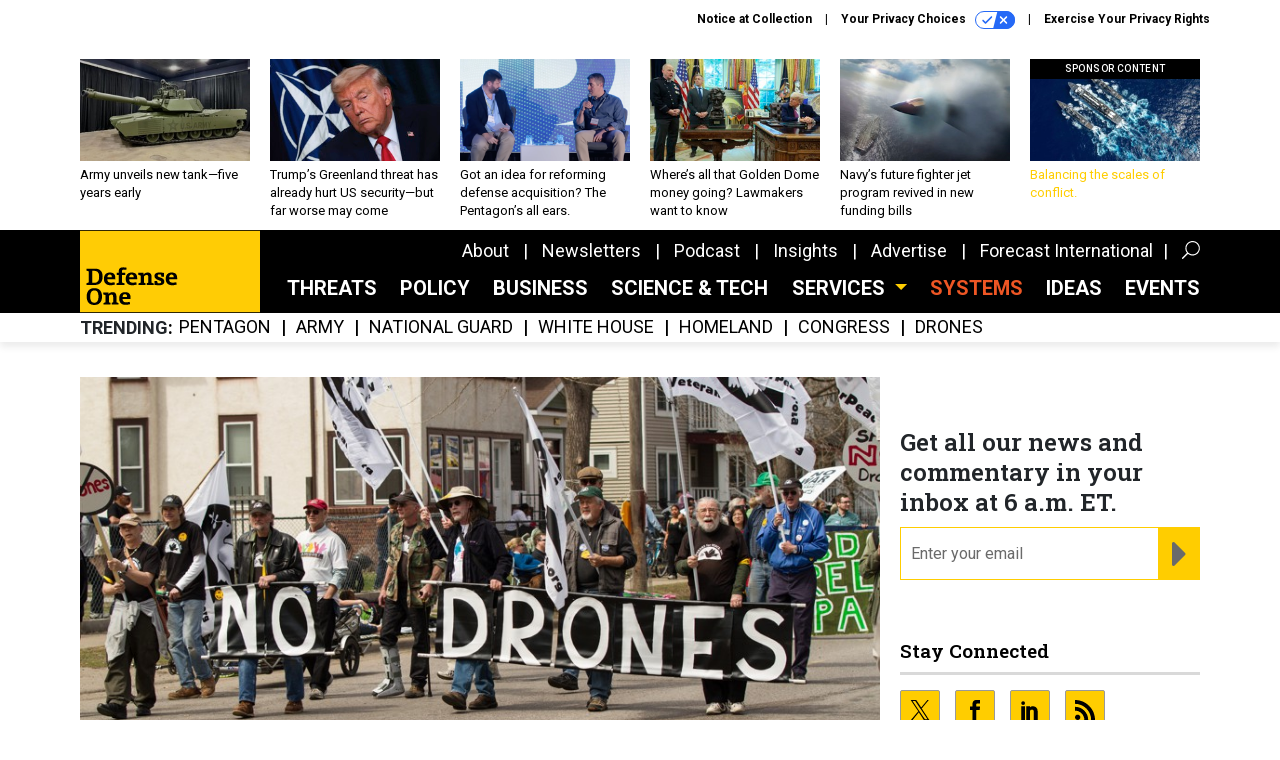

--- FILE ---
content_type: text/html; charset=utf-8
request_url: https://www.google.com/recaptcha/api2/anchor?ar=1&k=6LdOl7YqAAAAABKtsfQAMJd68i9_0s1IP1QM3v7N&co=aHR0cHM6Ly93d3cuZGVmZW5zZW9uZS5jb206NDQz&hl=en&v=N67nZn4AqZkNcbeMu4prBgzg&size=normal&anchor-ms=20000&execute-ms=30000&cb=tnyaqksjsvvn
body_size: 50535
content:
<!DOCTYPE HTML><html dir="ltr" lang="en"><head><meta http-equiv="Content-Type" content="text/html; charset=UTF-8">
<meta http-equiv="X-UA-Compatible" content="IE=edge">
<title>reCAPTCHA</title>
<style type="text/css">
/* cyrillic-ext */
@font-face {
  font-family: 'Roboto';
  font-style: normal;
  font-weight: 400;
  font-stretch: 100%;
  src: url(//fonts.gstatic.com/s/roboto/v48/KFO7CnqEu92Fr1ME7kSn66aGLdTylUAMa3GUBHMdazTgWw.woff2) format('woff2');
  unicode-range: U+0460-052F, U+1C80-1C8A, U+20B4, U+2DE0-2DFF, U+A640-A69F, U+FE2E-FE2F;
}
/* cyrillic */
@font-face {
  font-family: 'Roboto';
  font-style: normal;
  font-weight: 400;
  font-stretch: 100%;
  src: url(//fonts.gstatic.com/s/roboto/v48/KFO7CnqEu92Fr1ME7kSn66aGLdTylUAMa3iUBHMdazTgWw.woff2) format('woff2');
  unicode-range: U+0301, U+0400-045F, U+0490-0491, U+04B0-04B1, U+2116;
}
/* greek-ext */
@font-face {
  font-family: 'Roboto';
  font-style: normal;
  font-weight: 400;
  font-stretch: 100%;
  src: url(//fonts.gstatic.com/s/roboto/v48/KFO7CnqEu92Fr1ME7kSn66aGLdTylUAMa3CUBHMdazTgWw.woff2) format('woff2');
  unicode-range: U+1F00-1FFF;
}
/* greek */
@font-face {
  font-family: 'Roboto';
  font-style: normal;
  font-weight: 400;
  font-stretch: 100%;
  src: url(//fonts.gstatic.com/s/roboto/v48/KFO7CnqEu92Fr1ME7kSn66aGLdTylUAMa3-UBHMdazTgWw.woff2) format('woff2');
  unicode-range: U+0370-0377, U+037A-037F, U+0384-038A, U+038C, U+038E-03A1, U+03A3-03FF;
}
/* math */
@font-face {
  font-family: 'Roboto';
  font-style: normal;
  font-weight: 400;
  font-stretch: 100%;
  src: url(//fonts.gstatic.com/s/roboto/v48/KFO7CnqEu92Fr1ME7kSn66aGLdTylUAMawCUBHMdazTgWw.woff2) format('woff2');
  unicode-range: U+0302-0303, U+0305, U+0307-0308, U+0310, U+0312, U+0315, U+031A, U+0326-0327, U+032C, U+032F-0330, U+0332-0333, U+0338, U+033A, U+0346, U+034D, U+0391-03A1, U+03A3-03A9, U+03B1-03C9, U+03D1, U+03D5-03D6, U+03F0-03F1, U+03F4-03F5, U+2016-2017, U+2034-2038, U+203C, U+2040, U+2043, U+2047, U+2050, U+2057, U+205F, U+2070-2071, U+2074-208E, U+2090-209C, U+20D0-20DC, U+20E1, U+20E5-20EF, U+2100-2112, U+2114-2115, U+2117-2121, U+2123-214F, U+2190, U+2192, U+2194-21AE, U+21B0-21E5, U+21F1-21F2, U+21F4-2211, U+2213-2214, U+2216-22FF, U+2308-230B, U+2310, U+2319, U+231C-2321, U+2336-237A, U+237C, U+2395, U+239B-23B7, U+23D0, U+23DC-23E1, U+2474-2475, U+25AF, U+25B3, U+25B7, U+25BD, U+25C1, U+25CA, U+25CC, U+25FB, U+266D-266F, U+27C0-27FF, U+2900-2AFF, U+2B0E-2B11, U+2B30-2B4C, U+2BFE, U+3030, U+FF5B, U+FF5D, U+1D400-1D7FF, U+1EE00-1EEFF;
}
/* symbols */
@font-face {
  font-family: 'Roboto';
  font-style: normal;
  font-weight: 400;
  font-stretch: 100%;
  src: url(//fonts.gstatic.com/s/roboto/v48/KFO7CnqEu92Fr1ME7kSn66aGLdTylUAMaxKUBHMdazTgWw.woff2) format('woff2');
  unicode-range: U+0001-000C, U+000E-001F, U+007F-009F, U+20DD-20E0, U+20E2-20E4, U+2150-218F, U+2190, U+2192, U+2194-2199, U+21AF, U+21E6-21F0, U+21F3, U+2218-2219, U+2299, U+22C4-22C6, U+2300-243F, U+2440-244A, U+2460-24FF, U+25A0-27BF, U+2800-28FF, U+2921-2922, U+2981, U+29BF, U+29EB, U+2B00-2BFF, U+4DC0-4DFF, U+FFF9-FFFB, U+10140-1018E, U+10190-1019C, U+101A0, U+101D0-101FD, U+102E0-102FB, U+10E60-10E7E, U+1D2C0-1D2D3, U+1D2E0-1D37F, U+1F000-1F0FF, U+1F100-1F1AD, U+1F1E6-1F1FF, U+1F30D-1F30F, U+1F315, U+1F31C, U+1F31E, U+1F320-1F32C, U+1F336, U+1F378, U+1F37D, U+1F382, U+1F393-1F39F, U+1F3A7-1F3A8, U+1F3AC-1F3AF, U+1F3C2, U+1F3C4-1F3C6, U+1F3CA-1F3CE, U+1F3D4-1F3E0, U+1F3ED, U+1F3F1-1F3F3, U+1F3F5-1F3F7, U+1F408, U+1F415, U+1F41F, U+1F426, U+1F43F, U+1F441-1F442, U+1F444, U+1F446-1F449, U+1F44C-1F44E, U+1F453, U+1F46A, U+1F47D, U+1F4A3, U+1F4B0, U+1F4B3, U+1F4B9, U+1F4BB, U+1F4BF, U+1F4C8-1F4CB, U+1F4D6, U+1F4DA, U+1F4DF, U+1F4E3-1F4E6, U+1F4EA-1F4ED, U+1F4F7, U+1F4F9-1F4FB, U+1F4FD-1F4FE, U+1F503, U+1F507-1F50B, U+1F50D, U+1F512-1F513, U+1F53E-1F54A, U+1F54F-1F5FA, U+1F610, U+1F650-1F67F, U+1F687, U+1F68D, U+1F691, U+1F694, U+1F698, U+1F6AD, U+1F6B2, U+1F6B9-1F6BA, U+1F6BC, U+1F6C6-1F6CF, U+1F6D3-1F6D7, U+1F6E0-1F6EA, U+1F6F0-1F6F3, U+1F6F7-1F6FC, U+1F700-1F7FF, U+1F800-1F80B, U+1F810-1F847, U+1F850-1F859, U+1F860-1F887, U+1F890-1F8AD, U+1F8B0-1F8BB, U+1F8C0-1F8C1, U+1F900-1F90B, U+1F93B, U+1F946, U+1F984, U+1F996, U+1F9E9, U+1FA00-1FA6F, U+1FA70-1FA7C, U+1FA80-1FA89, U+1FA8F-1FAC6, U+1FACE-1FADC, U+1FADF-1FAE9, U+1FAF0-1FAF8, U+1FB00-1FBFF;
}
/* vietnamese */
@font-face {
  font-family: 'Roboto';
  font-style: normal;
  font-weight: 400;
  font-stretch: 100%;
  src: url(//fonts.gstatic.com/s/roboto/v48/KFO7CnqEu92Fr1ME7kSn66aGLdTylUAMa3OUBHMdazTgWw.woff2) format('woff2');
  unicode-range: U+0102-0103, U+0110-0111, U+0128-0129, U+0168-0169, U+01A0-01A1, U+01AF-01B0, U+0300-0301, U+0303-0304, U+0308-0309, U+0323, U+0329, U+1EA0-1EF9, U+20AB;
}
/* latin-ext */
@font-face {
  font-family: 'Roboto';
  font-style: normal;
  font-weight: 400;
  font-stretch: 100%;
  src: url(//fonts.gstatic.com/s/roboto/v48/KFO7CnqEu92Fr1ME7kSn66aGLdTylUAMa3KUBHMdazTgWw.woff2) format('woff2');
  unicode-range: U+0100-02BA, U+02BD-02C5, U+02C7-02CC, U+02CE-02D7, U+02DD-02FF, U+0304, U+0308, U+0329, U+1D00-1DBF, U+1E00-1E9F, U+1EF2-1EFF, U+2020, U+20A0-20AB, U+20AD-20C0, U+2113, U+2C60-2C7F, U+A720-A7FF;
}
/* latin */
@font-face {
  font-family: 'Roboto';
  font-style: normal;
  font-weight: 400;
  font-stretch: 100%;
  src: url(//fonts.gstatic.com/s/roboto/v48/KFO7CnqEu92Fr1ME7kSn66aGLdTylUAMa3yUBHMdazQ.woff2) format('woff2');
  unicode-range: U+0000-00FF, U+0131, U+0152-0153, U+02BB-02BC, U+02C6, U+02DA, U+02DC, U+0304, U+0308, U+0329, U+2000-206F, U+20AC, U+2122, U+2191, U+2193, U+2212, U+2215, U+FEFF, U+FFFD;
}
/* cyrillic-ext */
@font-face {
  font-family: 'Roboto';
  font-style: normal;
  font-weight: 500;
  font-stretch: 100%;
  src: url(//fonts.gstatic.com/s/roboto/v48/KFO7CnqEu92Fr1ME7kSn66aGLdTylUAMa3GUBHMdazTgWw.woff2) format('woff2');
  unicode-range: U+0460-052F, U+1C80-1C8A, U+20B4, U+2DE0-2DFF, U+A640-A69F, U+FE2E-FE2F;
}
/* cyrillic */
@font-face {
  font-family: 'Roboto';
  font-style: normal;
  font-weight: 500;
  font-stretch: 100%;
  src: url(//fonts.gstatic.com/s/roboto/v48/KFO7CnqEu92Fr1ME7kSn66aGLdTylUAMa3iUBHMdazTgWw.woff2) format('woff2');
  unicode-range: U+0301, U+0400-045F, U+0490-0491, U+04B0-04B1, U+2116;
}
/* greek-ext */
@font-face {
  font-family: 'Roboto';
  font-style: normal;
  font-weight: 500;
  font-stretch: 100%;
  src: url(//fonts.gstatic.com/s/roboto/v48/KFO7CnqEu92Fr1ME7kSn66aGLdTylUAMa3CUBHMdazTgWw.woff2) format('woff2');
  unicode-range: U+1F00-1FFF;
}
/* greek */
@font-face {
  font-family: 'Roboto';
  font-style: normal;
  font-weight: 500;
  font-stretch: 100%;
  src: url(//fonts.gstatic.com/s/roboto/v48/KFO7CnqEu92Fr1ME7kSn66aGLdTylUAMa3-UBHMdazTgWw.woff2) format('woff2');
  unicode-range: U+0370-0377, U+037A-037F, U+0384-038A, U+038C, U+038E-03A1, U+03A3-03FF;
}
/* math */
@font-face {
  font-family: 'Roboto';
  font-style: normal;
  font-weight: 500;
  font-stretch: 100%;
  src: url(//fonts.gstatic.com/s/roboto/v48/KFO7CnqEu92Fr1ME7kSn66aGLdTylUAMawCUBHMdazTgWw.woff2) format('woff2');
  unicode-range: U+0302-0303, U+0305, U+0307-0308, U+0310, U+0312, U+0315, U+031A, U+0326-0327, U+032C, U+032F-0330, U+0332-0333, U+0338, U+033A, U+0346, U+034D, U+0391-03A1, U+03A3-03A9, U+03B1-03C9, U+03D1, U+03D5-03D6, U+03F0-03F1, U+03F4-03F5, U+2016-2017, U+2034-2038, U+203C, U+2040, U+2043, U+2047, U+2050, U+2057, U+205F, U+2070-2071, U+2074-208E, U+2090-209C, U+20D0-20DC, U+20E1, U+20E5-20EF, U+2100-2112, U+2114-2115, U+2117-2121, U+2123-214F, U+2190, U+2192, U+2194-21AE, U+21B0-21E5, U+21F1-21F2, U+21F4-2211, U+2213-2214, U+2216-22FF, U+2308-230B, U+2310, U+2319, U+231C-2321, U+2336-237A, U+237C, U+2395, U+239B-23B7, U+23D0, U+23DC-23E1, U+2474-2475, U+25AF, U+25B3, U+25B7, U+25BD, U+25C1, U+25CA, U+25CC, U+25FB, U+266D-266F, U+27C0-27FF, U+2900-2AFF, U+2B0E-2B11, U+2B30-2B4C, U+2BFE, U+3030, U+FF5B, U+FF5D, U+1D400-1D7FF, U+1EE00-1EEFF;
}
/* symbols */
@font-face {
  font-family: 'Roboto';
  font-style: normal;
  font-weight: 500;
  font-stretch: 100%;
  src: url(//fonts.gstatic.com/s/roboto/v48/KFO7CnqEu92Fr1ME7kSn66aGLdTylUAMaxKUBHMdazTgWw.woff2) format('woff2');
  unicode-range: U+0001-000C, U+000E-001F, U+007F-009F, U+20DD-20E0, U+20E2-20E4, U+2150-218F, U+2190, U+2192, U+2194-2199, U+21AF, U+21E6-21F0, U+21F3, U+2218-2219, U+2299, U+22C4-22C6, U+2300-243F, U+2440-244A, U+2460-24FF, U+25A0-27BF, U+2800-28FF, U+2921-2922, U+2981, U+29BF, U+29EB, U+2B00-2BFF, U+4DC0-4DFF, U+FFF9-FFFB, U+10140-1018E, U+10190-1019C, U+101A0, U+101D0-101FD, U+102E0-102FB, U+10E60-10E7E, U+1D2C0-1D2D3, U+1D2E0-1D37F, U+1F000-1F0FF, U+1F100-1F1AD, U+1F1E6-1F1FF, U+1F30D-1F30F, U+1F315, U+1F31C, U+1F31E, U+1F320-1F32C, U+1F336, U+1F378, U+1F37D, U+1F382, U+1F393-1F39F, U+1F3A7-1F3A8, U+1F3AC-1F3AF, U+1F3C2, U+1F3C4-1F3C6, U+1F3CA-1F3CE, U+1F3D4-1F3E0, U+1F3ED, U+1F3F1-1F3F3, U+1F3F5-1F3F7, U+1F408, U+1F415, U+1F41F, U+1F426, U+1F43F, U+1F441-1F442, U+1F444, U+1F446-1F449, U+1F44C-1F44E, U+1F453, U+1F46A, U+1F47D, U+1F4A3, U+1F4B0, U+1F4B3, U+1F4B9, U+1F4BB, U+1F4BF, U+1F4C8-1F4CB, U+1F4D6, U+1F4DA, U+1F4DF, U+1F4E3-1F4E6, U+1F4EA-1F4ED, U+1F4F7, U+1F4F9-1F4FB, U+1F4FD-1F4FE, U+1F503, U+1F507-1F50B, U+1F50D, U+1F512-1F513, U+1F53E-1F54A, U+1F54F-1F5FA, U+1F610, U+1F650-1F67F, U+1F687, U+1F68D, U+1F691, U+1F694, U+1F698, U+1F6AD, U+1F6B2, U+1F6B9-1F6BA, U+1F6BC, U+1F6C6-1F6CF, U+1F6D3-1F6D7, U+1F6E0-1F6EA, U+1F6F0-1F6F3, U+1F6F7-1F6FC, U+1F700-1F7FF, U+1F800-1F80B, U+1F810-1F847, U+1F850-1F859, U+1F860-1F887, U+1F890-1F8AD, U+1F8B0-1F8BB, U+1F8C0-1F8C1, U+1F900-1F90B, U+1F93B, U+1F946, U+1F984, U+1F996, U+1F9E9, U+1FA00-1FA6F, U+1FA70-1FA7C, U+1FA80-1FA89, U+1FA8F-1FAC6, U+1FACE-1FADC, U+1FADF-1FAE9, U+1FAF0-1FAF8, U+1FB00-1FBFF;
}
/* vietnamese */
@font-face {
  font-family: 'Roboto';
  font-style: normal;
  font-weight: 500;
  font-stretch: 100%;
  src: url(//fonts.gstatic.com/s/roboto/v48/KFO7CnqEu92Fr1ME7kSn66aGLdTylUAMa3OUBHMdazTgWw.woff2) format('woff2');
  unicode-range: U+0102-0103, U+0110-0111, U+0128-0129, U+0168-0169, U+01A0-01A1, U+01AF-01B0, U+0300-0301, U+0303-0304, U+0308-0309, U+0323, U+0329, U+1EA0-1EF9, U+20AB;
}
/* latin-ext */
@font-face {
  font-family: 'Roboto';
  font-style: normal;
  font-weight: 500;
  font-stretch: 100%;
  src: url(//fonts.gstatic.com/s/roboto/v48/KFO7CnqEu92Fr1ME7kSn66aGLdTylUAMa3KUBHMdazTgWw.woff2) format('woff2');
  unicode-range: U+0100-02BA, U+02BD-02C5, U+02C7-02CC, U+02CE-02D7, U+02DD-02FF, U+0304, U+0308, U+0329, U+1D00-1DBF, U+1E00-1E9F, U+1EF2-1EFF, U+2020, U+20A0-20AB, U+20AD-20C0, U+2113, U+2C60-2C7F, U+A720-A7FF;
}
/* latin */
@font-face {
  font-family: 'Roboto';
  font-style: normal;
  font-weight: 500;
  font-stretch: 100%;
  src: url(//fonts.gstatic.com/s/roboto/v48/KFO7CnqEu92Fr1ME7kSn66aGLdTylUAMa3yUBHMdazQ.woff2) format('woff2');
  unicode-range: U+0000-00FF, U+0131, U+0152-0153, U+02BB-02BC, U+02C6, U+02DA, U+02DC, U+0304, U+0308, U+0329, U+2000-206F, U+20AC, U+2122, U+2191, U+2193, U+2212, U+2215, U+FEFF, U+FFFD;
}
/* cyrillic-ext */
@font-face {
  font-family: 'Roboto';
  font-style: normal;
  font-weight: 900;
  font-stretch: 100%;
  src: url(//fonts.gstatic.com/s/roboto/v48/KFO7CnqEu92Fr1ME7kSn66aGLdTylUAMa3GUBHMdazTgWw.woff2) format('woff2');
  unicode-range: U+0460-052F, U+1C80-1C8A, U+20B4, U+2DE0-2DFF, U+A640-A69F, U+FE2E-FE2F;
}
/* cyrillic */
@font-face {
  font-family: 'Roboto';
  font-style: normal;
  font-weight: 900;
  font-stretch: 100%;
  src: url(//fonts.gstatic.com/s/roboto/v48/KFO7CnqEu92Fr1ME7kSn66aGLdTylUAMa3iUBHMdazTgWw.woff2) format('woff2');
  unicode-range: U+0301, U+0400-045F, U+0490-0491, U+04B0-04B1, U+2116;
}
/* greek-ext */
@font-face {
  font-family: 'Roboto';
  font-style: normal;
  font-weight: 900;
  font-stretch: 100%;
  src: url(//fonts.gstatic.com/s/roboto/v48/KFO7CnqEu92Fr1ME7kSn66aGLdTylUAMa3CUBHMdazTgWw.woff2) format('woff2');
  unicode-range: U+1F00-1FFF;
}
/* greek */
@font-face {
  font-family: 'Roboto';
  font-style: normal;
  font-weight: 900;
  font-stretch: 100%;
  src: url(//fonts.gstatic.com/s/roboto/v48/KFO7CnqEu92Fr1ME7kSn66aGLdTylUAMa3-UBHMdazTgWw.woff2) format('woff2');
  unicode-range: U+0370-0377, U+037A-037F, U+0384-038A, U+038C, U+038E-03A1, U+03A3-03FF;
}
/* math */
@font-face {
  font-family: 'Roboto';
  font-style: normal;
  font-weight: 900;
  font-stretch: 100%;
  src: url(//fonts.gstatic.com/s/roboto/v48/KFO7CnqEu92Fr1ME7kSn66aGLdTylUAMawCUBHMdazTgWw.woff2) format('woff2');
  unicode-range: U+0302-0303, U+0305, U+0307-0308, U+0310, U+0312, U+0315, U+031A, U+0326-0327, U+032C, U+032F-0330, U+0332-0333, U+0338, U+033A, U+0346, U+034D, U+0391-03A1, U+03A3-03A9, U+03B1-03C9, U+03D1, U+03D5-03D6, U+03F0-03F1, U+03F4-03F5, U+2016-2017, U+2034-2038, U+203C, U+2040, U+2043, U+2047, U+2050, U+2057, U+205F, U+2070-2071, U+2074-208E, U+2090-209C, U+20D0-20DC, U+20E1, U+20E5-20EF, U+2100-2112, U+2114-2115, U+2117-2121, U+2123-214F, U+2190, U+2192, U+2194-21AE, U+21B0-21E5, U+21F1-21F2, U+21F4-2211, U+2213-2214, U+2216-22FF, U+2308-230B, U+2310, U+2319, U+231C-2321, U+2336-237A, U+237C, U+2395, U+239B-23B7, U+23D0, U+23DC-23E1, U+2474-2475, U+25AF, U+25B3, U+25B7, U+25BD, U+25C1, U+25CA, U+25CC, U+25FB, U+266D-266F, U+27C0-27FF, U+2900-2AFF, U+2B0E-2B11, U+2B30-2B4C, U+2BFE, U+3030, U+FF5B, U+FF5D, U+1D400-1D7FF, U+1EE00-1EEFF;
}
/* symbols */
@font-face {
  font-family: 'Roboto';
  font-style: normal;
  font-weight: 900;
  font-stretch: 100%;
  src: url(//fonts.gstatic.com/s/roboto/v48/KFO7CnqEu92Fr1ME7kSn66aGLdTylUAMaxKUBHMdazTgWw.woff2) format('woff2');
  unicode-range: U+0001-000C, U+000E-001F, U+007F-009F, U+20DD-20E0, U+20E2-20E4, U+2150-218F, U+2190, U+2192, U+2194-2199, U+21AF, U+21E6-21F0, U+21F3, U+2218-2219, U+2299, U+22C4-22C6, U+2300-243F, U+2440-244A, U+2460-24FF, U+25A0-27BF, U+2800-28FF, U+2921-2922, U+2981, U+29BF, U+29EB, U+2B00-2BFF, U+4DC0-4DFF, U+FFF9-FFFB, U+10140-1018E, U+10190-1019C, U+101A0, U+101D0-101FD, U+102E0-102FB, U+10E60-10E7E, U+1D2C0-1D2D3, U+1D2E0-1D37F, U+1F000-1F0FF, U+1F100-1F1AD, U+1F1E6-1F1FF, U+1F30D-1F30F, U+1F315, U+1F31C, U+1F31E, U+1F320-1F32C, U+1F336, U+1F378, U+1F37D, U+1F382, U+1F393-1F39F, U+1F3A7-1F3A8, U+1F3AC-1F3AF, U+1F3C2, U+1F3C4-1F3C6, U+1F3CA-1F3CE, U+1F3D4-1F3E0, U+1F3ED, U+1F3F1-1F3F3, U+1F3F5-1F3F7, U+1F408, U+1F415, U+1F41F, U+1F426, U+1F43F, U+1F441-1F442, U+1F444, U+1F446-1F449, U+1F44C-1F44E, U+1F453, U+1F46A, U+1F47D, U+1F4A3, U+1F4B0, U+1F4B3, U+1F4B9, U+1F4BB, U+1F4BF, U+1F4C8-1F4CB, U+1F4D6, U+1F4DA, U+1F4DF, U+1F4E3-1F4E6, U+1F4EA-1F4ED, U+1F4F7, U+1F4F9-1F4FB, U+1F4FD-1F4FE, U+1F503, U+1F507-1F50B, U+1F50D, U+1F512-1F513, U+1F53E-1F54A, U+1F54F-1F5FA, U+1F610, U+1F650-1F67F, U+1F687, U+1F68D, U+1F691, U+1F694, U+1F698, U+1F6AD, U+1F6B2, U+1F6B9-1F6BA, U+1F6BC, U+1F6C6-1F6CF, U+1F6D3-1F6D7, U+1F6E0-1F6EA, U+1F6F0-1F6F3, U+1F6F7-1F6FC, U+1F700-1F7FF, U+1F800-1F80B, U+1F810-1F847, U+1F850-1F859, U+1F860-1F887, U+1F890-1F8AD, U+1F8B0-1F8BB, U+1F8C0-1F8C1, U+1F900-1F90B, U+1F93B, U+1F946, U+1F984, U+1F996, U+1F9E9, U+1FA00-1FA6F, U+1FA70-1FA7C, U+1FA80-1FA89, U+1FA8F-1FAC6, U+1FACE-1FADC, U+1FADF-1FAE9, U+1FAF0-1FAF8, U+1FB00-1FBFF;
}
/* vietnamese */
@font-face {
  font-family: 'Roboto';
  font-style: normal;
  font-weight: 900;
  font-stretch: 100%;
  src: url(//fonts.gstatic.com/s/roboto/v48/KFO7CnqEu92Fr1ME7kSn66aGLdTylUAMa3OUBHMdazTgWw.woff2) format('woff2');
  unicode-range: U+0102-0103, U+0110-0111, U+0128-0129, U+0168-0169, U+01A0-01A1, U+01AF-01B0, U+0300-0301, U+0303-0304, U+0308-0309, U+0323, U+0329, U+1EA0-1EF9, U+20AB;
}
/* latin-ext */
@font-face {
  font-family: 'Roboto';
  font-style: normal;
  font-weight: 900;
  font-stretch: 100%;
  src: url(//fonts.gstatic.com/s/roboto/v48/KFO7CnqEu92Fr1ME7kSn66aGLdTylUAMa3KUBHMdazTgWw.woff2) format('woff2');
  unicode-range: U+0100-02BA, U+02BD-02C5, U+02C7-02CC, U+02CE-02D7, U+02DD-02FF, U+0304, U+0308, U+0329, U+1D00-1DBF, U+1E00-1E9F, U+1EF2-1EFF, U+2020, U+20A0-20AB, U+20AD-20C0, U+2113, U+2C60-2C7F, U+A720-A7FF;
}
/* latin */
@font-face {
  font-family: 'Roboto';
  font-style: normal;
  font-weight: 900;
  font-stretch: 100%;
  src: url(//fonts.gstatic.com/s/roboto/v48/KFO7CnqEu92Fr1ME7kSn66aGLdTylUAMa3yUBHMdazQ.woff2) format('woff2');
  unicode-range: U+0000-00FF, U+0131, U+0152-0153, U+02BB-02BC, U+02C6, U+02DA, U+02DC, U+0304, U+0308, U+0329, U+2000-206F, U+20AC, U+2122, U+2191, U+2193, U+2212, U+2215, U+FEFF, U+FFFD;
}

</style>
<link rel="stylesheet" type="text/css" href="https://www.gstatic.com/recaptcha/releases/N67nZn4AqZkNcbeMu4prBgzg/styles__ltr.css">
<script nonce="YrreKWM_F-yeDhRQSYtJ0g" type="text/javascript">window['__recaptcha_api'] = 'https://www.google.com/recaptcha/api2/';</script>
<script type="text/javascript" src="https://www.gstatic.com/recaptcha/releases/N67nZn4AqZkNcbeMu4prBgzg/recaptcha__en.js" nonce="YrreKWM_F-yeDhRQSYtJ0g">
      
    </script></head>
<body><div id="rc-anchor-alert" class="rc-anchor-alert"></div>
<input type="hidden" id="recaptcha-token" value="[base64]">
<script type="text/javascript" nonce="YrreKWM_F-yeDhRQSYtJ0g">
      recaptcha.anchor.Main.init("[\x22ainput\x22,[\x22bgdata\x22,\x22\x22,\[base64]/[base64]/[base64]/MjU1OlQ/NToyKSlyZXR1cm4gZmFsc2U7cmV0dXJuISgoYSg0MyxXLChZPWUoKFcuQkI9ZCxUKT83MDo0MyxXKSxXLk4pKSxXKS5sLnB1c2goW0RhLFksVD9kKzE6ZCxXLlgsVy5qXSksVy5MPW5sLDApfSxubD1GLnJlcXVlc3RJZGxlQ2FsbGJhY2s/[base64]/[base64]/[base64]/[base64]/WVtTKytdPVc6KFc8MjA0OD9ZW1MrK109Vz4+NnwxOTI6KChXJjY0NTEyKT09NTUyOTYmJmQrMTxULmxlbmd0aCYmKFQuY2hhckNvZGVBdChkKzEpJjY0NTEyKT09NTYzMjA/[base64]/[base64]/[base64]/[base64]/bmV3IGdbWl0oTFswXSk6RD09Mj9uZXcgZ1taXShMWzBdLExbMV0pOkQ9PTM/bmV3IGdbWl0oTFswXSxMWzFdLExbMl0pOkQ9PTQ/[base64]/[base64]\x22,\[base64]\\u003d\\u003d\x22,\x22wo9aw7kmAXAow4AYQzPCusO5Nx1fwqjDlDLDssK+wqXCuMK/wpbDv8K+EcKPW8KJwrkGOAdLEDLCj8KZQ8OFX8KnJ8Kuwq/[base64]/CqEvDvkXCncKedsOMwqh9esKqw6clXcO/[base64]/[base64]/[base64]/RMOYwo4mA8KFFV4jcMOIw4DDh8Ogw5PCp3LCocKgwpnDt27DpU3DoCXDgcKqLG3DnyzCnz7DigNvwpRMwpFmwoDDrCMXwp/[base64]/[base64]/CoBsjX8OUTcOIbsKlwpnDk8OqBj4HWB/Dijp3FMORWFjDnBxEwq3DqcOzF8Okw5PCs0vCpsKVwqtPwrBPZ8KNw5zDscOiw6l0w7LCpMKZwr/DuyXCpiTCn2HCnsKLw7TDjhjChcOVwpTDicKyBkcFw6ZWw65BScOwbwzDh8KCcS/[base64]/DhRPCmMOuw79lBsOlQlZ7w6UDDsKFwop9RcOww4J5wqrDjlLCn8OTGMOSTsKCPMKnV8KmasOywpoxGSHDrXrDghckwqBHwrQ/G3AyOsKVH8OkM8O2WsOJRMOqwoXCs3/Ct8KEwrM6b8OKH8K9wqUJK8K/RcOwwp7DlxM6wo42dxXDpcKfT8OZGsOLwr55w5TCjcODEzNsW8KkAcOrdsKqLCZHHMKww4DCujzDjsOJwp57PMKfNXIlQsOwwr7CpMOKd8O6w7Y/B8Ohw50qRmPDs1zDmsKuwppHUsKMw4IRKSx0wogfF8OwNcOmw44RS8KLHx8nwqrCi8KdwpR6w6jDgcKcO2HClkbCjEQCCMKZw6EAwovCv38vYFwdDWY8wr8ODlNyCsObAXs3PljCgMKcAcKCwrrDksO0w7fDvCgKDsKlw4LDtAJCEMO0w5NwBlzCtipCY0syw7/[base64]/Cj8KcSQh1CmTDlUAYwqfDmQINwoDDvsOVacOtITzDksKJYBvDmzV1O2nClcKow5AyO8O+wqMzwr52wp9dwp/Du8KPUcKJwo0vw5N3GMK0PsOfw4bDisKZU3Ncw6jDmUYRamNjY8KpcyNfw7/[base64]/ISDCqcKNw4jDhXdYwrByd8KKG8OyHMKcw5U3DlVVw5PDj8KTJcKUwqXCs8OXTWZ8QsOTw5nDg8KXw4nCmsKeDWDCrsOPw5fCg2XDvyXDohAEXQHDlcOOw4olM8K+w7B2HMODSMOqw504UkPCvgrCsm/Dr2TCkcO1PxHDuioiw7DDtCzDpcKKN2gfw4XCp8OAw6M/w6R9BGsocRhuJcK0w6BCwqorw7rDuzdhw5cYw7lFwr4OwpHCqMKPC8OlGzZmCMKFwrN9E8KVw4fDt8KBwoJcDMKEw50oLXp2f8OndmnCnsKzwrRJw6pQwpjDgcOTH8KcRFjDvMOFwpAcNsO+dyJAPsK9VxQTGnUcbcK3TQ/ChxzCtlp9LXXDsGA0w6kkwqsLw6vDrMKYwrPCm8O5PcK4aTLCqWvCtkAafMKfD8O4CSU4w5TDiRRec8Kqw5tGwogIwoQewrYew7fCmsOKasKTDsOMK1BEwppMw7Rqw6PDh0V4RGnDugI6IBUcw7c/NE5ywoxtaTvDnMK7CiwCH2wKw5zClEF7OMK/wrZVw4bCuMKvIC5qwpLDpQNxwqZlBA3Dg0R3PsOHw5pLw73CvMKIesK5CAXDhV9nwpHCkMKLdFFxw6jCpEI1w4LCtmLDicKPw50fAcKTw712ScOgcSfDqTcTwoJOw7VIwqnCjAjCj8KDIlHCmDLCmF/ChSLDmRoHwqcjfwvCqX7CtglTKMKsw7jCqsK8DQDDh0l+w7TDpMOWwq1bOEPDtsK2QsKACcOEwpZNGD7CtsKBbjPCoMKJIlFdYsO2w4DDgDfCucKQw4/CtD7CkwYqw5HDhcKsYMKxw5DChsKmw5PClUTDpQwoI8OyOnjCqE7CiWsbIMK5Nzshw7gXJy1EDcOjwqfCg8KiYcKMw53DtUo5wrN/wrvCokzCrsOcwoRUw5TDgALCkEXDjltvJ8OFMXzCgBfDtDHCqMKow6Uvw7nDgcObNDjDjihCw6dyaMKaC2rDtjs+WUzDtcKvQXwGwrhkw79+wrMTwql7RMK0JMKcw4YBwqgpCMKJWMOHwq0zw5XDvk9DwqwLwpDDlcKYwqPCikB9w7/DusK/J8KvwrjDu8OLw49nFwkSX8KIVMOFdSgnwrJFPcOQwpHCrCFwL17Cn8KAwo0mBMKyXgDDm8KuSxtywoxPwpvDlw7CgApsBErCocKYB8K8woA+UgJTMSACPMKsw69lZcOCGcK6VCdbw4PDisKtwoQtNkHCnDXCj8Klbz9VEMK8CEbCmSTCqjpUUxJqw5XCj8Klwr/CpVHDgsOPwp0uJsKfw6PCrUjChcKyQsKGw4YrA8KcwqzDu33DuxnDi8KLwrPCjyjDo8KzQsOtw6bCimsuLsK0wphBa8ODQm40e8Kqw6gBw6ZYw7/Dt3QAwpbDsF1pRHMtAsKvIBhDDWTDkgFKcxEPIQM6OR7DoTbCqS/CpzPCusK1JhvDjwDCs35Gw4LDm1YkwqEdw7rDjWnDlVlKRG3CmTNSwoLCmznDoMOiaT3DukB7w6t6aBjDg8K4w7BDwobCqhgWWQMtwoUbacO/[base64]/Cv8KPwonCpMKfdVLCh8KYw4EGw7JCw6oBw7YHw7/Ds3HCvMKYw47Do8Kvw4HDt8Ovw4BFwoPCkwfDuH4ewpPDgQnCqMOPCg1jWwvCrmfDuFo0K09+w4PCnsKrwoPDusKULcODGmciwoV/woMRwqnCr8KgwoIIJ8OVRn0AGMObw4caw6snSD9Tw7QzWsO/woQawpjClsKKw7BxwqzDosO+aMOud8KuScKEw4rDlcKSwpA6ch4heVc/MMKJw4fDt8KEwozCqMOTw7t+wqoxGTIEfxLCoidfw6cVHMKpwrnCrDTDp8K8fAbCk8KLwpbCmcKANcO2wrjDncOrwqjDoX7CmXlrwofCmMKPw6Y2w6EYwqnCvcKaw7BnYMKmC8KrQcKuw7vCuk0ceB0kw4/CqGgdwrLCisKFwptEFcKmwohLw4vDucKGwqJUw7s/PQFYdcOXw6pDw7h+Qk3Ds8K+JwI2w4wYFHjCo8OGw5ZrbMKCwrLDkmg5wpUxw7bCiErDuGJiw4HCmEM8HBlCA3d3RMKNwrRQwok/[base64]/DlMKuw4BOw45BwpLChMKjwr7Cm8OGD0nDvcK/wqN/wpZhwoZ/wqkiQ8KxScOcw5YLw6VMPSXCrkLCq8K9YsO/[base64]/wp/[base64]/wqDCjV8Jw6JSw6PDs8KAK8OjOFTCg8OXwrdFw6zDvMOUw4zDv3Q4w6jDjcOawogRw7XCgwtSw5NAHcOcw7nCkcK5OUfDvcKwwox9XsKvesOhwpHDjmrDmD8rwo/[base64]/DnyfDnwBAC1EoRcKEworCqcKcXlvDncKsH8KEJ8O3wrzChCYpcwZmwr3DvcOuwrREw5XDsE/[base64]/[base64]/wpXClsKgwpTDpsK3wo3CisK9wrvCnxhFVCDCkcOPdsKGDHJEwpVXwpTCnMKJw6bDiWzCnMKEw5/[base64]/Dsm3DoihDw7fCusKzN8OEXMK7UkPDsMOaf8OJwqfClxrCjBl/wpfDq8K8w4bCmW3DoEPDusOcCMOYMU1IO8K/[base64]/[base64]/Q8O4w5zCu8OHwoQhNgjCusKiw6nDkMKzUcKtCxY/amw5wqIxw7g0w4AmwrzCgz3Ch8KSw7cOwoV7A8OjDALCrDFdwpvCh8Oywr/CpALCvXc1XsK5J8KCDsKnR8KFGGjChFheIGp0JlXDgDZwwrTCvMOSTcK3w5gGR8OWCMKiUMKuSHYxcjpjaiTDrkFQw6JNwr/Dih9aYMKww7HDncOzAcKqw7xLC0MrNsO5wo3CuDXDunTCqMK3Z2ttwr0TwoRLd8K0ehzCo8O8w5DCrwDCl0Urw4nDsUvDqR/ChBdhwoHDscO6woEow7MRI8KKa0bCj8OeQ8O0wqnDrkoFwpnDgMOCFA05B8KyYUtOfcOhY0PDocK/w6PDsV1iPTYqw6TChMKaw5JMwpjCnVzChQg8w4HCpDcTwoYAQGZ2KkfDkMK6w5nCh8Otw6UxEnLCjHpbw4p0IMKlMMOmwprCrVdXKTTDiFPDnlFNw5cLw4jDnh5STk5kM8K2w7RDw6t4wq80w5fDvCfCuhjCh8KXwoHDgBMnWMKiwpDDkA59YsOjwp7DjsK8w53Dl0/[base64]/AhBYwqVzwr8mScK0IsO4w6rDkQnCvnZPWnrDmjTDh8KSI8KrPAcNw5U0IxLCkVJDwqYxw6PDsMKANEjCkHLDqcKeVMK8U8OtwqYVXcOKO8KNV07Dgg9xKsORwo3CmXElw5fDh8KJcMKQXsOfFDV/woppw7tTw6E9DBUBdWLCtQfCksOKKHACw57Ct8Kzw7PCpEoJw4YnwqzCsyHDkSImwr/CjsO7DMO5FsKjw7RQKcKGw44IwqXCjMO1MSQ/JsOWccKiwpDDrWQWwogAw6/DrzLDml1bDsKZw4M/woZwB3PDksObeknDkkFUR8KjHE/DpH7CllbDqQ50FsKpBMKJw5nDk8KUw4LDrsKuacKZw4XDjFjDt03DkjNcwqxKwpNlwpwqfsKMw5PDuMOeX8KbwqXCgSXCkMKpd8KYwqjCicObw6XCrsKfw4lvwpYbw794dSvCgwfChHoTccKQU8KCUsKqw6nDhydHw7FTQA/CjwNcw4YdDlrDjMKswqjDnMK0wpTDsDZYw5zCl8OPI8Oow7lCw4Q7M8Kxw7hZJcKPwqjCvljCj8K2w43CnCkaZcKfwqBsZzDDhMKTLx/DnMOxBwZ5KijClkjDqXI3w4oBWsOaSMO/w7LDisKOO2jCocKZwo7DiMKlw5JBw7xeScKawpfCnsK+w7DDllXDpsKEJR9XEXPDmsOBw6IjGxkFwqfDpl51R8KpwrELQMKqRErCjj/ClUDDkVUKKzDDpsK4wrZIYMOMTS/[base64]/DoMKAT8O0RxUkRMOwwot/wr7DsAPDlcOnUMOnQTHDpsO8ZMKmw7IsUnQ2IVwsaMOUYmDCksO0cMKzw47DlcOyC8O4w7B+w4zCosK9w41+w7AAJcOTDANmwr54esK0wrVFwopMwq3Dr8Ksw4rCsA7CoMO/[base64]/CuDk1wpTCug7ClcKfw4bDhcOZLsOww63DhMKBYCMaP8KTw5zDmWRMw4rCv0XCssOgd0XDjVgQT20GwpjCrlHCsMOkwrvDhG8swpR8w6gqw7QeVBzDvgXDjMOPw4nDtcK1HcKsQkBOWBrDvMKJESvDqXknwqXCiC1Uw7xvCGk8XSpZwrHCpcKOfD0mwo/Cr1Vvw7g6wrTDlsO1QCrDt8KQwpPCnm3DnUdIw4rCk8KWBcKCwojCoMOfw5FZwrlKAsOvMMKqZ8Omwr7CmcKcw5/DhnnCpTTDksOITsKhwq7Cu8KEVMOkwqklWSfCrxvDm3JIwrfCtk5RwpfDpMOQGsO5UcO2HHrDplHClsOmNMOVwrZ/w5LCisKWwojDsh0xG8OQUXnCgnPCtE3CinXDrHInwrBARcKyw4jDtMK5wohXIm/ChUxaE37Dl8OsX8K0Yilqwo8WU8OIXsOhwrHCksOYJgzDtsKhwqXDrQROwrvCvcOmMcOMXMOsFTzCtsOdfsOcfSQTw7k2wp/Ck8O/G8OsE8OvwqTDuALCq1BVw7jDvRTDmxl+wrLCjB0Vw6R6Gm0Rw5o4w6MTKnfDhg3CqMKewrHCsj7CuMO5acOjExFnAsOVYsOFw6PCtlTCvcO+AMK3LRDClcKWwrnDjsKSUQvCrsOcJcKYwpMbw7LDh8O+wpXCvsOAdB/CqmLCvsKAw5ggwoDCg8KPPz0LDVNPwrfCv1VTKivCowVpwpHDjcKtw7UdKcOAw4Bawo1Swpkaay3CtsK1wr5YXMKnwqkIacKywr1FwpTCpi5MP8Kdwq3CkMOlwoN6wpfDpEXDiHFfVAhmAxbDrcKHwpNrZG8hw6TDqMK0w6TCjV/Cp8OZA3UjwrTCgVFrBMOvwqrDs8O9ZsKmXsOowq7Dgnx6NUzDkjbDjcORwoXDmUTCicOyITXCssK5w547akrCk3XDrwDDtDDCgTQrw67CjjpVdAkqacK0bjQCQDrCvsKORF4iWsOFMMOPwr4aw45tVcKBaXE8w7TCg8KBOknDrMKtLMKzwrBAwr0qIR5Zwo/DqA7Dhhp2w5hYw7N5CsOvwplGShXCg8KVRF80w7DDmsKuw7/DqsKzwoHDmlTDrhLCkXXCuHDCkcKvYEvDsUY2PcOsw65aw5rDihjCkcO8ZVrDqxjCusOpHsOwEsK9wq/[base64]/[base64]/w4IHC2LDkcK3YE/[base64]/wqHCrMOmw4Nzw57DmMKTwpHCqsK0T3XDkVHDhQfDvcKmwqdKaMK8BcKjwotKYBnCqmrCmHo1wrBdATPCmsKgw6PCpDsFPQ4ZwoJ+wqZHwqdlAx/DpwLDkVlwwrRcw54mw6tVw4jDqjHDusKgwr7DsMKvJ2Ngw4nDpybDjcKjwoXDtSbDuEMFR0ZpwqzDgAnDoFkLDsOUJMKtw5YHK8Otw67CiMK2FsOoBXhHKScsRMOdb8K9w6tZaFnDt8Oew7MpLSIBwp0cVQrCplXDu0kNw7PCgcKWKTvCqA9yVcOJIcKMw7/DiA1kw4oNw6HDkBBEM8Kjwr/[base64]/Di8OrwrsuwpFsDcK2woLDnsKowobDhcO8w6/[base64]/csKBw4gUIDfCrMOIwrcRIStPw6MGWMO+LRDClwtvw4bDthfDojUBPjIGEArCt1Utwr3DnsORDSl/[base64]/NMOmwpIaO8KfBMKWw5ElQsOywqDDsMKkRGYdw7dhLMO1wq1dw7VUwr/DjVrCsUrCpsKdwpXCh8KTwojCphTCksKJw5vCmsOFScOkc0YDdUxIOHrDpF0twqHCmSHCv8ORUlJRdsKjDTnDt0fDikXDgMOLa8KeeRrCscKBbQbDncOGIMO9Nl/DsgLDjDrDgitlbMKZwqNVw5zCuMKKwpjCilHDthFKMAYLPjBaVMK0DB5+w63Di8KUCilFCcO3BAxtwofDj8OIwp1Fw5LDgFHDljvDisKkQT/DoAx6FHhLf1Aqw54Rw6HDsH3CqcOIwrbCplE8wqPCoEcBw4bCqTctDi/CriTDkcKnw7Uxwp/DoMK6w6LCpMKew71JYCoSOcKiOH8Cw5DCnMOIaMOaKsONRcKyw63CoSEiD8Okf8OYwrp7w6LDswrDrEjDlMKiw4DCoktvPcOJM31wLyzDkcOYwrUqwovCicKLAnzCsQUzOcOTw6R4w48pwo5KwrXDvMKEQQrDo8KqwpLCnEnCgMKJccOowq5Iw4jDoV/Ck8KUM8KTcnBDNsK+w43DgB4KeMOiOMOmwqR5XMOzJxYdCcOzJMOdw4jDnzpZNEUAwqjDscK+bwLCkcKJw77DrCPCvGPDhzzCuCc8wrrCtsKRw4LDtikIKnZswo0nYsKHw6U/[base64]/DtEJwecOuw4zCksOHAcKUIMO9w5kdXcKtwppHdMOEwo3DiifCvcK4KRzCmMKQW8K6E8O9w5HDmsOnMjnDucOHwpHCqMOGfsKiwrvDq8O/w51yw4IfKkhHw41OFWgaRnzDpSDDgcKrBsKFXMKCw5NPCsO/McK9w4URwrvCo8K4w7TCsDXDqcO8UMK5YzYXUR/DvcORQMOJw6fDt8K7wolrw5DCpxM+DXXCmjIXeGYAJWkgwq0iV8Oww4pNEhjDkwjCisOYw44Ow6dyZcKsamPCsBA8d8OtdTMBwonCosOGb8OJfCBmwqhXIi/DlMO+PQbChGhAwrHDv8KxwrQlw5nDscKSU8O9TkXDpm7CmcOZw7bCsDgPwoPDksOvwpLDgjADw7VVw7czUMK+OMOywr/Dvm5rw4szwrnDm3MrwpnCj8KJWDXDqsOnIcOCDUYVIEzCtSt9w6PDicOsT8O1wp/CiMOSKBEHw4BjwoAXcMKkZ8KWAigmfcOaFFtvw50TIMOPw67CsFA4eMKPbsOJB8KWw5gbwoMewqXDh8Oww77CjCsPWEXCvMKwwoEGwr83XAXDjRPDicO1CQbDq8K1wrrCjMKbw67DjT4DB2k3wo93w6jDjcKFwqU4E8OcwqDDgxt/wrrCo3PDjhfDq8Kiw78Pwr4Ic0pJw7U1GsKRw4EqR1HDsw/CtkclwpIewqo4D2TDtkPDksKfwpM7D8OGwrfCksOfXR4Ew79AZicGw7U1YcKHw4d4woRGwp8oTcKldMKgwqdpcT9OOVrCpDpIA1HDq8K4I8KpI8OvL8K4BHI2wpwYMg/DtG/Ck8OBwovDksOkwp9nPknDnsOQL0rDsxJFHX59OMKdEsKKI8Osw7LCgWXChMOjwpnCoXM3DXkJw7bCrMOPG8KzfsOgw7ghwrvCn8K4Q8K1wqJ7woPDqTwnNiVQw4TDrXcLH8Oww6MMwpXDtMOwdgMGIcKpZnrCiWzDicOHC8KsOx/ChcOxwrDDixLCrMKZQkkhw5NXGgLClVU0wpRcHcK8wqZiKcO7fRnCvT1fwrogwrvCmD5YwoUNPcO9cQrDpAnCsy0IfUIPwpxVwq/DihJcwoQew4d+dXbCmcO4PcKQwonCvmgEXS1UCCHDgMOYw5TDmcK6w7MNecO0bm5qw4rDvQ9yw6XDg8K8MQjDmsKxwpAwCELCjxBJwqszwqHCvQltVMOBPXEvw49fAsKrw75bwqFuW8KDasKtwrMkFhnDvEzDqcKjAsKuLcKnNMKzw5TCiMKmwr4/woPDvV0rw7jDjA3ClHtDw7NPIMKUGn/[base64]/wqDDisKGwoQ7w4TCgzwowqnCs0PCgsKQwoAnw6MqfMOVKQNuwoLDhTnCvFPDu1HDrmHCpMKcNW9bwqomw7vCrDPCr8Ocw4YkwpNtH8OBwpLDq8KbwqnCgwUqwpnDmsOeEQECwpjCniNeQFB1w77Ct2kIN0rDjA7CpEHCu8O/[base64]/[base64]/Cu8O4w4cdwqLDnRRUEMOeKMKxMsKAbytrGcKHYMOkw7EyXijDoT/CncKeRG8ZMg9Vw5wSJsKQwqVSw47Ckkpnw4fDvBbDj8O4w6PDoAXDtzPDgx5+wp3Dth8tXMKLOFLCkmDDlcKvw7AAOBh5w4oXIsOvcsKiBmAuJirCgV/CrsKDGsKmAMONWjfCq8KJeMO7RkPCkS3Cv8OLKcO0wpjDliQWaiExwpbCisKLwpXDo8OQwpzDgsOkYQspwrnDhljDpcOXwpgXWlTCk8OBbwlFwr7CocK/w4YAwqLCjAl1wo4EwqE6NG7DiiRfw7nDnsOeVMK8w6xCZ1FEDUPDksKCHkvDssO7NX5mwpfCglNJw43DuMOoVsOww5/Cs8Krb2YrMcO6wr8wWcOQa1gvKsOMw77ClcOKw6XCtMKgbsK3wrITMsKTwrrClRLDtcOYYDfDhQYUw7t+wqHCl8O7woJgX0fDqMOBFTxqYXd/wpzCmX02w6vDsMOaasOgSGpRwpZFEsKBw5fDicOxwqHCoMK6dR5TWwlbCCQ6wprDsgRaVMO6w4MIwo9JEsK1PMKHK8KHwqPDuMKEKcOVwpfDoMKdw4IpwpQ2wrUxEsO0TjswwqPDlsKTw7HCl8KdwonComrDp3nChcOAwpJGwonCs8KSTsKiwp9PUsObwqbChR07CMO/wo8Ew44swrjDl8KgwqdFNcKvV8K2wpzCigjClXXCil9/XD0oMlrCocK/PsOeBGJ/FE/DuyN5Pjwfw6cKTFbDqXctIwXDtDx0wp4vwp9+I8KVQMOVwo/Dg8O9bMKXw5YQNAAcYcK3wpnDvsO/wqVNw7ouw5PDqsO0c8OlwpgndsKmwqVdw7XCj8O0w6hvIMKxKsOkR8OGw5liw7Vwwo5tw6XCjSc3w7LCusKfw5sEM8OCDHrDs8KwcCHCi2rDgMODwpjDigk2w7DCucO1dsOxbMO0wq0tY1tfw6vDkMOXw4YSOm/Dq8OQwrHCh0tswqLDh8ORC2LDtsOdVD/Cr8ONaWXClXlAwrPCnH3CmnNww4M4O8KbDR5iwrnChcKewpDDnsKcwrLDjnNMK8Kyw5rCucKBFmt5w5zDrj5Mw4TChVhPw5vDhMOUIUrDuELCr8K/IEFCw6jCssOiw7gowrfCh8OXwqF4wqrCkMKYNFRZdzJpKMKhw5XDlGU3w6IyHUjDqsOyXcOiKMOVdCtNwofDvTNDwrDCpBPDsMOYw5hqR8K+wo4kOMO8ZcOMw5pSw7jCkcKDSkfDlcKyw6PDtMKBwr3Du8K3AiVAw7N/Zk/DmsOrwqLCqsO8wpXCt8O+wq/DhivDhEIWwrnDvsOzQBNQfnvDlGVOw4XCrsOXwqnCqWrDpsKVwpNpw7DCucOww61neMKdw5jCkz3DnhXDj1l/LBXCqmMeRyk+wrRgc8O1BzoGYRPDs8OBw48uw6Jaw5fCvAHDhnrDqsKAwrrCrsKxw5AoE8OSacOyMVd6E8K/w6/[base64]/CpQlSwq/DvlA7dMKpwpHDsMKiwrpJw7VzwojDgcKIwr3ClcOhGsK/w7bDtMO2wp4FQDbCscK0w5XCh8OaekDDgcOMwoPCgMKyOxLDjUcswo9zG8K5wqXDsRFAw7kJCcOjbVgbX1FIwq3DnAYDFMOUZsKxDUIZa0JlNcOqw67Cr8O7U8KIKSBNMnvCrgQwdy/Ch8KdwpbCu2jDt2TDjMO4wpHChwHDtTbCjsONNcK0HsKqwqPCqMOlJsOOZcOFw6jCmiPCmUHClFkzw6/CosOgN1VYwpLDlk5Vw5dlw4lkwoEvBF8Pw7QCw6V4DnhudmHDukbDvcKUaAljwoQ/YgLDoXYGAsO4PMKzw4jDu3DDpcKiw7HCscOhQcK7XD/[base64]/DsUpSXxjCl8OqIBNJw63Cv8KVBAc6wpLCn2bCkiIwKTbCn3o4JBDCvTbCtTlcQXTCusOfwq/ChDrCrjY9HcOwwoAiE8OZw5AJw4bCtMOBKiFrwqDCo23CqjjDrXTCsyskEsOTG8Otwp8qw4LDpD58wrPCosKsw6nCtW/CghVAIDjCs8OUw59bF21PPcKHw4nDghXDqTwfXSHDtMOCw77CssOMXsO8w6HClnk9w58bcGV8fmPDlsOZW8K6w4xiwrDCljnDl1DDuWZlIsOaR3h/Y0Y7DcKFIMO8w43CkDbCh8KGw5VkwobDgyzDtcObRMKSEMOkLW5kXWALw5IcQFvDu8KbfGgWw4rDjXBvZ8O0W2nDtU/[base64]/[base64]/w5zDsMOsLkNsw5TCgClUfz1nw6PCg8OhVsOuazHCh1NAwqBvJEHCh8O9w4oNWXpbWsOkwp9OJMKLMMObw4Jgw5IGfiHCoAlDwpLCs8OsbGMgw7wgwpkwTsK0w77Cmm3DucO5d8O7wqTCoxhpJUPDjcOvwpHCpG/DkHAVw59TJnPDnsKcwrIeHsKtKsK1GQNtw7TDoVg1w4xgcmvDtcO+H3Vowpt/w77ClcOhwpcdwpDCpMOocsKCw79VZxZNSjBYZcKADcO5wplDwpM6w6QTRMOTZgBUJgNHw5XDhD7DkcOKKA9bcTgbwoDCu21vOhxpAz/DjErCuXA1cmFRwpjDnV7DvgJrKj85XgdxAsKRw5ppIijCkMK0wokLwrEPVMOtLMKBMgZnLMOlwrJcwrR2w7zCjsOTTMOoEHzDvcOvc8Oiw6LDthcKw4PDrR3DugTCkcOhwrjDssOVwotkw7cRBFIfwrFwJyd7wr/[base64]/DvsO4X3vDoMK+wrMNesKKwonDvGzCtMK3NSvCiEzDiSnCqVzDq8OgwqtWw7jCgWnCgmM+w6kZw4h7dsKMcMOowq1Bwpxyw6zDjV/DsDYNwrvDuSLCjX/DkzInwrvDu8Kgwrh3bwLDszbCjMOaw5MHw7/CosKLwrTCnFXDvcO8wrnDqsKxw5MxCRLCiXfDoSYsDkDDhGg4w5Z4w6nCpWTCm27ChcKywqjCj3kkwrDCmcKIw4gaWMOVw65VamnCg0okHsOOw5IXw7nDscOZwqjDuMO5PwXDhMKiwqjCpxXDo8KEHMKuw67Cr8Ktw4TCghEdC8Keb3l0w6RVwrNLwpN6w55Gw6/CmmI2FsOkwo5Dw4d6CU0MwrbDphLCvsK5wp7DoBbDr8Ofw53CocOYS3puAmpJbxcraMKEw5XDsMKNwq9hc11TKsKww4l5Yk/DrQoZXGDCpyF1bgsLw5zDicOxFhFVwrVuwoAgw6XDtWHDl8K6N0rDrsOAw4NMw5Uxwrolw6XCsgx4MMKCb8KDwrlfw4wWBMOefCUOISvDjwLCt8Ozw6LDmSBrw7LCryDDhsKaVxbCucOEIsKkw6AdPR/ChCYPRxXDqcKOZsKPwp4MwrlpAHVRw5DCu8KXJMKCwp9UwpPCrMKlUsO4CwMiwrUHccKJwqzCtE7Cr8OhM8ObUX/DoFR+NcOCwp46w7PDlcOqc01cB1NpwoNiwpoCEMKXw4ExwofDpEBGwqHCsnZ/wpPCohdYRcONw7vDjsKww7nDoH1xDWzCr8O+fAxZVMKzKwjCr1XCh8K/RGrCsHNCBUrCpAnCtsOAw6PDlcOHdTXCoAAMwqbDgwkgwqLChsK/wqRLwpjDnhYLaUvCsMKlw6ExTsORwpzDg2XDuMO6ehzCrkY0wo/ChMKDwokfwpYiYMKXJHFxb8ORw7kfS8KaF8OtwqbDvMOvwqrDoExDFsKCMsK4Qj3DvFYLwq9Uwo4NcMOZwoTCrjzCpnxQQ8KAS8KDwoZIEU48X3smUMOHwpjDlX/CicKewo/CkwY9CxUwWTJ1w5Qdw6LDvCpHwqDCtkvCmE/DisKaHMOcOcORw71fWX/DpcK/JAvDrsKawrXCjyPDp3U+wpbCjhELwpbDhhLDuMOiw6xgw43DrsOSw5sZwpYww7UIw7JsJsOsL8OfO0nDj8KmGHA1VcKaw6A9w6vDlEXCsER4w7zDvMOkwrZhG8KsKXnDlsO4NsOABCPCuQfDocKzXjF0PTnDgMOCZE/ChMKFwpnDkhPCjibDj8KBwr11KT8/PsOGcEtDw5oow6VmWsKOw6djVXvCgMO2w7rDn8KnU8Ojwq9eWBPCr1DCq8KsV8Oqw7vDt8KnwrHClsOWwrPCvUYzwpoYZEfDhDlIeDLDixDCk8O7w4/[base64]/EFUCTsKFOlTDrcKMwphEd8KIf0oUGsOjDcODwoInX0c2VsO0Hk7DrRjCpMObw4PCscObY8OjwoQow5fDvsKbNgrCncKKUMOGcDZuV8OXTEnCjQEmw5vDiALDtkDClw3DmhzDsGgcwoXDihfDmMOXGDNVBsOMwpljw54Iw4HDkjMgw61HAcKYXhDCkcK1KcO/aEvCrT3Di1oEFRU1AMKGGsO8w402w6x2NcOHwqjDpkMaNn3DncKhwrNwf8O/HVLCqcOfw4PCiMORwpRDwrAgXX1UVVHCgiLDoWbDinLCmMKKR8OfV8OkKm7DhsOBf3bDgDJLaV/Ds8KyCsOpwpEraw58TMKSMMKSwqYNCcKEw7PDsRUeQx/Dryx7wqJPw7PCjWvDtitvw6R0wozCsl7Ct8KqQsKEwrzCqDlAwqrDg0NRacKEYhFlw5Few5ZVw655wrVWTcOJLcOIcsOuTcO2PMOww7XDskHCkEXClMKbwqHDnsKINUbDgRIOwrnCj8ONwpHCp8K5DTdGwoxCw7DDhwc6HcOjw7rCjTc/w4hRwq0WEcOEwqnDgloWaGFDNsKKCcK7wqo0PsKhWTLDqsKtI8OcVcO6w69TdcOnYMOww49HUxTCsC3DhgdEw6E/[base64]/NMONXj3CscKQZMONMCzDgh4Nw6HCusOJw63DicKJw6FVfMOAACDDpMOwwr4Sw5bDqELDlsKFa8O7DcO7RcK0RU1zw5JoB8KacU3DrMKdeGfCsD/DjR4VGMO7w6Y0woNKwopWw41SwoJiw4dVLVMhwplSw69TGmvDtsKbU8KPT8KaJcKpCsKCQTnDpgIEw752ZxfClcOrI1cpXMOxUirDrMKJScKXwr/CvcKWbFTClsK5BBPDnsO8w5DCksK1wqAOasODwqNtB1jCojLCghrDucOTXMOvKcO9QxAEwojDlxJQwqjCqyx2S8OGw5ECNXsowqXDncOlAcKsCB8SLnbDoMK4w4pPw5zDnXXClRzDhQPDoV1hw7/DvcO0w7NwBMOiw7vCt8KJw6coVsK7wojCo8KfXcOCesK/w5BHBhV7wpfDlBjDk8OtQcKAw6UDwrdKDcO2a8OYwqs9w4J3fw/Dv0Fzw4vCljFVw5gfGgfCocKTw6fClnbChBh1TcOOXSTCpMOqwr3ChMKmwoDCtUE/YMKtwqhyWDPCv8O2woMvKx4Bw7zCscKxScOLw6t0eiTCmsKywrsLwrBNT8KJw7DDosOdwqbDoMOkfU3Co3hEEkDDhkhLeR81RsOhw7YIcsKoTMKlScO3w4sAFsKqwq4rLsOAcMKCZkshw4nCpMKMbcO6YBoRWcOeVsO1wofCpBQFUC1rw6pawq/CrcKgw5IBIsOcBcO/w44dw4HCuMO+wrJSSMKKX8OvGkrCicKLw6k2w5sgFmJnPcKkwrgywoF3wqctKsKpwr04w65NG8OPfMOxwqU8wq3Co0TCg8KJw6DDscOsHAw8dMO0YhLCncK2w6RFw6bCjMOhNMKlwo7CqMOvwqw6YsKpw7Q9Wx/DqzIgVsKsw5LDr8OFw5Aqe13DiD3DsMOtcw3DiA5zGcK4eW/CnMOBf8OUQsKowqh+YsO7w4fCosKNwofDoBhRKBrDrgZKw51sw5k3fcKJwqDCpcKCw7o8w6zCmSMNw6LCpcKBwrfDuEQawol5wrsKG8Ohw6fCojnClX/CrcOEQ8K6w7zDq8KHJsKhwrDCnMOywoRkwqBiV0LCrcKQHD9WwqDDjcOQwpvDjMKIwoRdwrPChcKFwrpWwr3Dq8OKwoPCpsK3L00GSTLDoMK/HsOOaS7DrSYINkXCsB5ow5nDrizCj8OGwoQmwqgDJl1HYMKpw748AnwLwrvDuzs5w5DCnsOyLz0uwq8TwoLCpcOlGMOew4PDrE0/w5/DgMOzBFLCjMKWw6LDpAQ/LQtRwoV1U8OPeifDpT/[base64]/Dkg5Pwqh4w6wBYg7DtsKiw5RhH8KDwrDCryBNW8Olw6DChFvCti9rw7cNwpQcLsOZUUQRwoHDrcOWNVNNwq8yw6PDty9Kw6XDow4ULVLCrBIBO8Orw4rDgRx+MsO9LFUeCMK+KAIMw5rClsK8DCTDtsO1wo/DnRVWwrfDp8Ohw44Ew7PDpcOzIcOWVAkuwo7CuQ/Dp14owoHCiAx+wrbDsMKZUXI+LsO2ACpJUVjDvsK9LsOfw6LCncOjSlEswrFkLMKNEsO6G8OWG8OKC8OSwq7DnMKEEGXCokQ7w47ClcKTc8Kbw6Jyw4TDv8O9DGBxF8KVwobCvsO/FldtD8O6wp9bwpPDjnfDgMOGwo5BWcKjYsO6AcKLwqvCocOmcmcLw4w9w68EwqvCqn/CtMK+OsK7w4jDhCIKwo9iw5lRwp1Awp7CvVzCpVbCvHt3w4zCgMOFw5bDk3vDscOww6jDplDCijnCvT3DvMOaUU/ChDLDhsOpwp3CscK6KcKlacKKIsO4HcOfw6TChsOQwovCumYNdTlTdjIRcsK/[base64]/CnMKCwr9CeEYIC8OiJsKYwoYdw6JMw7RXUsKwwo5awqlVwqYKw43Dj8OmCcOFXCBGw4DChcKMIMKsBy7CrMKmw4nCt8KrwrYGWMKZwojCji/DmMKRw7fDpMOxXcOywqnCt8O6NsKdwqzDn8OTbMObw7NCIMKpwojCqcOXYMOQKcOMGTHDi3gVwpRew6rCtMKKP8Knw6vDu3wawr/CmsKVwqNIQBPCicOJN8KYwqDComvCnxckwocOwqEZw41PfwbColchwrTCi8KRT8KyFmTCncKFwq87w5bCvBpvw6BQBCTCgSrCpiJqwq0fwpJGwpxCNFzCkcKYw4MmUlZMWVcCTnJsdMOgfhgCw7F5w5nCgMOLwqNMH2dcw4wVCD11w5HDh8OoIA7CqXd/[base64]/CncOGwpjDsCJCagALwpTDlzVKU3owEXcQBcO3woLCjhkKwovDpWxxw4dpTsKOQ8OswoHDoMKkehfDkcOgBH5Hw4rDjsORd34QwoVYLsOvwoPDvsK0wqI1w4omw6PCt8KXR8Oifm5BbcOcwr8Vw7DCvMKoSsOswoTDuFvCtsKuT8Kmb8Kxw79sw7jDrjd+w4rDm8OMw4/Ck2LCicOkTsKaAmptISJIJRFgwpZFV8KrfcOjw6zCpsKcw7bDvQ3Cs8K4NnnDvVfCoMOPwpQ6LyFHwqU+w4Ybw7bCucO8w6jDnsK6ccOgHH0hw5IAwo56woNXw5/DgMOYVTDDqsKQR2PDnijDtA/DnsOHwrfCjsOqecKXZMOUw68mN8OtAcKQw5ItZyXDolnDgMK5w7HDpF06F8KZw4YWYVI/ZmwWw5/[base64]/Cj3RTwoMzFsOHw4TDjsOKw59Kwq9vwpfCnMKeBsOhwp02T0bDmcKsEMOcwpFPw5saw63CscOiwpcww4/DhcKSw6Ntw6rDlsK+wpPCrMKfw4ZBBHLDv8OoIsOHwoPDrFtHwqzDoBJcw5sAw4E8FsK0w6YewrZ7w73CtjFYwoTCu8O/[base64]/Ch8OmJ0fDml5gf8Otwq7Cny9xextmR01SR8OUwrpOIjwgBlJMwpstw4gzw6wqTMO3w71oF8Oiwog2wobCnsO6GysMPADCrixiw6TDtsKmCH8QwooqN8Oew6TCo1XDrxU5w4ATMMOdAMKUAh/DvwPDusOqworDl8K9UhosfExBw5A0w4o/w6fDisO3IQrCi8Kaw6p7GyNhw5hqwp/CmsOjw5IiHMO3wrrChTzCmgRLPsO3wrQ/W8KAd2jDn8KYwoxZwrrCqMKxajLDusONwrUqw4Ymw4bCsSUIfMKENRtvXFrCvMKyNzsOw4HDkcKiGsOmw57CoB5ODcOyT8K1w7nCnFwndlDCiwdhZsKWEcKLw4VxFR7ChsOCFSYrcT9rXh5vF8ONEU7DmT3DmmQowpTDuC5yw6N6wqjCkyHDsg9/F0jDm8OwWkLDmHIfw6XDqyDDg8OzbsK9Pyopw6rDgGLChU9EwqHCicKII8OvCsKQwoDDucKsJWoYLR/CocO5N2jDkMKlM8OZTcKIQn7ClnxDwqTDpg3CpQXDsmsUwovDp8K6wrbCmx1eUcKBw6kbMV8jwqd1wr8hHcO0wqYiwpMjBkpSwottdcKYw6XDvMOcw4kvK8Ofw5jDj8OQwpYeECPCq8K+QcKdYB/DmTwKwo/[base64]/DqRFuIMO0LsONwqBJGMOUD8OgYsOpw7syXiQmcAPChmHCohPCr1xFDQDDp8KJwpHDk8OhOhnClBHCl8OCw5zCti/[base64]/DsMOuw7Y7EDM+wolKwqnDmsKSL8O/w78uw4XDonHDssKEwoLDj8OuXMOMfsO8w4XDhMKmbcKKasKqw7TCmDDDvn/CkE9RNnPDgsOCw7PDumXCq8OLwq5fw7bCm2ouw5jCqiNgVsKDUUTCpmzCgCvDugLCtcKVwqooU8O1ecO/[base64]/Dk8OOSzbDrMOVwpMCw60iwpsYwpZEb8K7a11cc8K9wpvCsmQsw5zDr8OxwppXcsKUeMOkw4QBw77CqwrCmMKJwoPCgsOfwoh9w7TDgcKEQkB6w4DCmsKgw70IdMOqYis/w7giYETDoMOLw5NnV8K5cgFfwqTDv2NuJ09xB8OWwprCsVtBw6gWfcK3OcO0wpPDgmHCsSDCgcOEacOqTTHCpsK1wq/[base64]/w7DCn8KObQp4w6fCo8Kyw6k/cn/Dm8OSw4PCm15mw6bDjsK+Ix1hfcO+DcOuw5vCjxbDicOcwqzCtsO4BcK2a8KkAMOHw4vCihbDrEJ+w4jCn1Rsfm9Kw7p7cVM+w7fCim7DusO4C8KPdsOQLcOWwqrCkcKFWcOxwqXDucO3RsOuw5bDsMK1IybDoXvDvGXDo0l6ei0hwonCqQ/CnMOSw6zCn8O7wrJHHsOXwqhqMzBYwpFZw4pJwp7Dp19LwqrCjhYJQMKnwpHCs8KSYFLCksKjIcOHBcKrGxcjX3LCo8K1B8K4wpwAw73CmDNTwq93w77DgMKVaT4VN2oDw6DDtQHCiTnCqWPDjMODG8K0w63DqjXDpsKeQTDDmCJ3w5QbHMKgwr7Dn8OAUMOQwp/CucOkMkHCkTrClinCuCjCsi0TwoMxYcO9G8K8wpEbIsKHwq/CmsO9w5MJHw/Ds8KdOhFibcOOOMO4DQLDnHHCk8OXw7A3OEDCg1dRwoYGHsK3XF5rwpXCqcOXNcKLwofCkEF/BMKuelVHccK9cjbDgcKFR3/DlsKXwoVwbcKHw4jDnsOqGVsleh/DrUsvQcOEQ2nCr8O9wpjDlcKSNsOxw6dxQMOMUcK9dXwVGhTDsA5dw4lxwp7DhMO9IcKCZcO5fyFHIxfDpisHw7fDunLDlR0eDxg7wo0nUMOiwpJFczjCmMOuXMKYTMKHHMKOSnVoQwLDnGDCuMKbdcK8bcKpw5vCkz/DicKQdisJPUPCgMKtZQ8MPXIjN8KNw7TDri3CrgfDnBE3wqobwrvDnV/CuzRCT8O6w5jDrAHDkMKjPRfCoyYzwr7DnMODwpp+woo2Q8K8wqjDkMO1LG5TbQDCjy0MwokywptEL8ONw47DrsOmw4AGw6VzQCYcQnDCjsKpAA3DgMOtR8KTXizCp8K3w6nDqsOYG8OzwoUIYTgVwrfDjMKGXl/[base64]/CklEaw43DkBtcw7tQY2jCvcOHwpvDgxTChGjCnsOMwr5Aw7ocw6MZwqQZwpbDmCoWI8OKaMO2w5TCvyFpw5J/wpIHFsOMwpzCqx/Cr8K2C8O7X8KswpXDkVnDthFZwrbCmMKUw7smwr5ywqPDuA\\u003d\\u003d\x22],null,[\x22conf\x22,null,\x226LdOl7YqAAAAABKtsfQAMJd68i9_0s1IP1QM3v7N\x22,0,null,null,null,1,[21,125,63,73,95,87,41,43,42,83,102,105,109,121],[7059694,279],0,null,null,null,null,0,null,0,1,700,1,null,0,\[base64]/76lBhn6iwkZoQoZnOKMAhmv8xEZ\x22,0,0,null,null,1,null,0,0,null,null,null,0],\x22https://www.defenseone.com:443\x22,null,[1,1,1],null,null,null,0,3600,[\x22https://www.google.com/intl/en/policies/privacy/\x22,\x22https://www.google.com/intl/en/policies/terms/\x22],\x22FEMBYjtUXvHLdy4bPSycb+uncyMAXGj4joIlrHBTrjU\\u003d\x22,0,0,null,1,1770034534215,0,0,[53,86,111,174,22],null,[48],\x22RC-cc5CFExl87Ym6g\x22,null,null,null,null,null,\x220dAFcWeA7_ZLSmX6VZQDI8wTfHT_8Bb6ujbEN6pMA7WTvzBrX71G-ILWHDLfw0EKogxwE6LzGgSJc2pkcTKuMhaw8dR0XAWTqiIA\x22,1770117334042]");
    </script></body></html>

--- FILE ---
content_type: text/html; charset=utf-8
request_url: https://www.google.com/recaptcha/api2/aframe
body_size: -247
content:
<!DOCTYPE HTML><html><head><meta http-equiv="content-type" content="text/html; charset=UTF-8"></head><body><script nonce="86mw64xrYkUgJj_619fL9A">/** Anti-fraud and anti-abuse applications only. See google.com/recaptcha */ try{var clients={'sodar':'https://pagead2.googlesyndication.com/pagead/sodar?'};window.addEventListener("message",function(a){try{if(a.source===window.parent){var b=JSON.parse(a.data);var c=clients[b['id']];if(c){var d=document.createElement('img');d.src=c+b['params']+'&rc='+(localStorage.getItem("rc::a")?sessionStorage.getItem("rc::b"):"");window.document.body.appendChild(d);sessionStorage.setItem("rc::e",parseInt(sessionStorage.getItem("rc::e")||0)+1);localStorage.setItem("rc::h",'1770030950813');}}}catch(b){}});window.parent.postMessage("_grecaptcha_ready", "*");}catch(b){}</script></body></html>